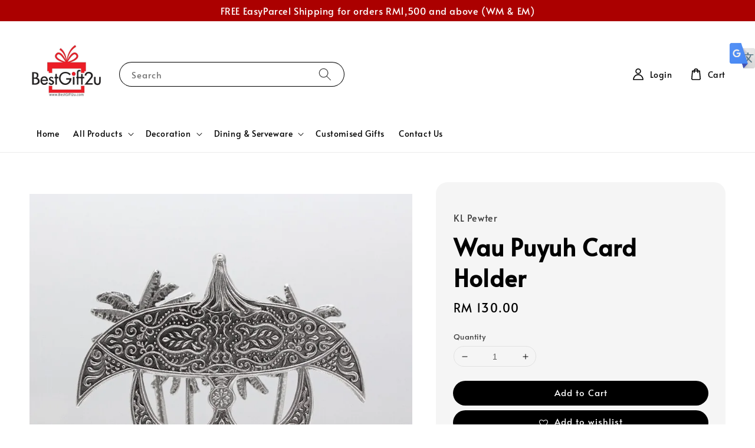

--- FILE ---
content_type: text/css
request_url: https://store-themes.easystore.co/161823/themes/181882/assets/component-price.css?t=1768928420
body_size: 310
content:
.price {
  align-items: center;
  display: flex;
  flex-direction: row;
  flex-wrap: wrap;
  font-size: 1.6rem;
  line-height: 1.5;
  color: rgb(var(--color-foreground));
}

.price.price--unavailable {
  visibility: hidden;
}

.price--end {
  justify-content: flex-end;
}

.price dl {
  margin: 0;
  display: flex;
  flex-direction: column;
}

.price dd {
  margin: 0 0.8rem 0 0;
}

.price .price__last:last-of-type {
  margin: 0;
}

@media screen and (min-width: 750px) {
  .price {
    margin-bottom: 0;
  }
}

.price--large {
  font-size: 1.8rem;
  line-height: 1.5;
  letter-spacing: 0.13rem;
}

@media screen and (min-width: 750px) {
  .price--large {
    font-size: 2rem;
  }
}

.price--sold-out .price__availability,
.price__regular {
  display: block;
}

.price__sale,
.price__availability,
.price .price__badge-sale,
.price .price__badge-sold-out,
.price--on-sale .price__regular,
.price--on-sale .price__availability,
.price--no-compare .price__compare {
  display: none;
}

.price--sold-out .price__badge-sold-out,
.price--on-sale .price__badge-sale {
  display: inline-flex;
}

.price--on-sale .price__sale {
  display: flex;
  flex-direction: row;
  flex-wrap: wrap;
}

.price--center {
  display: flex;
  justify-content: center;
}

.price--on-sale .price-item--regular {
  text-decoration: line-through;
  color: rgba(var(--color-foreground), 0.75);
  font-size: 1.3rem;
}

.unit-price {
  font-size: 1.1rem;
  letter-spacing: 0.04rem;
  line-height: 1.2;
  margin-top: 0.2rem;
  text-transform: uppercase;
  color: rgba(var(--color-foreground), 0.7);
}
